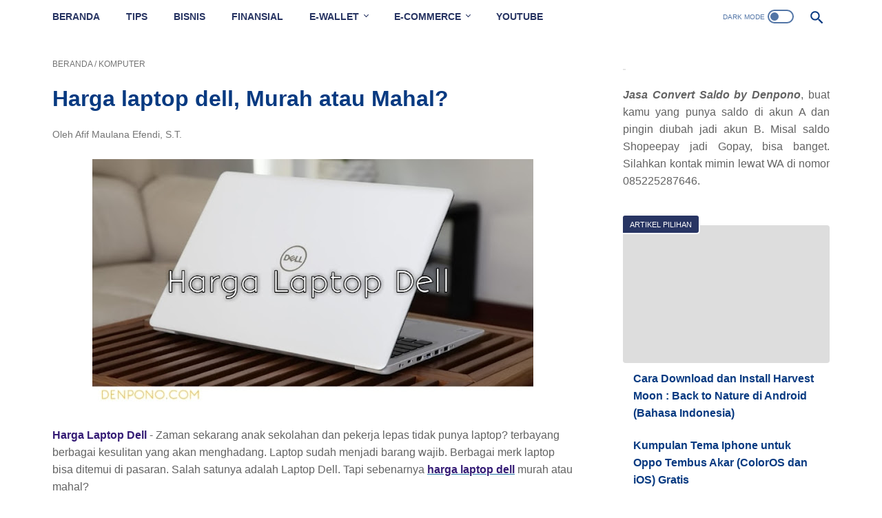

--- FILE ---
content_type: text/javascript; charset=UTF-8
request_url: https://www.denpono.com/feeds/posts/summary/-/KOMPUTER?alt=json-in-script&orderby=updated&max-results=0&callback=msRandomIndex
body_size: 1018
content:
// API callback
msRandomIndex({"version":"1.0","encoding":"UTF-8","feed":{"xmlns":"http://www.w3.org/2005/Atom","xmlns$openSearch":"http://a9.com/-/spec/opensearchrss/1.0/","xmlns$blogger":"http://schemas.google.com/blogger/2008","xmlns$georss":"http://www.georss.org/georss","xmlns$gd":"http://schemas.google.com/g/2005","xmlns$thr":"http://purl.org/syndication/thread/1.0","id":{"$t":"tag:blogger.com,1999:blog-3061997683703719332"},"updated":{"$t":"2026-01-14T10:11:52.515+07:00"},"category":[{"term":"TIPS DAN TRIK"},{"term":"Finansial"},{"term":"GAME"},{"term":"PUBG"},{"term":"WAWASAN"},{"term":"Shopee"},{"term":"Seluler"},{"term":"BISNIS"},{"term":"PANDUAN BLOGGING"},{"term":"KOMPUTER"},{"term":"ANDROID"},{"term":"APLIKASI"},{"term":"Ovo"},{"term":"WhatsApp"},{"term":"Pendidikan"},{"term":"Editing"},{"term":"Teknik"},{"term":"Tokopedia"},{"term":"Akulaku"},{"term":"Printer"},{"term":"ADSENSE"},{"term":"Dana"},{"term":"TEKNO"},{"term":"ELEKTRO"},{"term":"Internet"},{"term":"Islam"},{"term":"TRAVEL"},{"term":"TUTORIAL BLOG"},{"term":"Youtube"},{"term":"by.U"},{"term":"tips"},{"term":"Bahasa Gaul"},{"term":"KESEHATAN"},{"term":"Kalender"},{"term":"Kata Kata"},{"term":"OPINI"},{"term":"Paypal"},{"term":"Word"},{"term":"Freefire"},{"term":"Niaga"},{"term":"PENDAKIAN"},{"term":"Soal"},{"term":"Desain"},{"term":"Indihome"},{"term":"Tema"},{"term":"Backlink"},{"term":"Bukalapak"},{"term":"CARA"},{"term":"Film"},{"term":"Hobi"},{"term":"Ojol"},{"term":"ADMOB"},{"term":"Excel"},{"term":"GEOGRAFI"},{"term":"GUNUNG"},{"term":"HERBAL"},{"term":"IPA"},{"term":"Inspirasi"},{"term":"Jasa"},{"term":"LOMBA"},{"term":"Musik"},{"term":"OLAHRAGA"},{"term":"Online"},{"term":"PANDUAN"},{"term":"Ppt"},{"term":"Review"},{"term":"Services"},{"term":"Surat"},{"term":"TIPS BLOGGER PEMULA"},{"term":"UNIK"}],"title":{"type":"text","$t":"Denpono Blog"},"subtitle":{"type":"html","$t":"Media Berbagi Informasi tips trik, teknologi, komputer, game, bisnis dan gaya hidup."},"link":[{"rel":"http://schemas.google.com/g/2005#feed","type":"application/atom+xml","href":"https:\/\/www.denpono.com\/feeds\/posts\/summary"},{"rel":"self","type":"application/atom+xml","href":"https:\/\/www.blogger.com\/feeds\/3061997683703719332\/posts\/summary\/-\/KOMPUTER?alt=json-in-script\u0026max-results=0\u0026orderby=updated"},{"rel":"alternate","type":"text/html","href":"https:\/\/www.denpono.com\/search\/label\/KOMPUTER"},{"rel":"hub","href":"http://pubsubhubbub.appspot.com/"}],"author":[{"name":{"$t":"Afif Maulana Efendi, S.T."},"uri":{"$t":"http:\/\/www.blogger.com\/profile\/11320855545487265436"},"email":{"$t":"noreply@blogger.com"},"gd$image":{"rel":"http://schemas.google.com/g/2005#thumbnail","width":"32","height":"30","src":"\/\/blogger.googleusercontent.com\/img\/b\/R29vZ2xl\/AVvXsEiyFVdEhQO6r-KSNHKyDkY14rlOrQWZdoqfS-G0ST1_LT71S5eHBRXkBdXLYCojAxUYUWDgmeU3Kc2FmEsdvBaQvhGO7FS2UAIGIvSxIPsvt3fr4VYbQJRG1O8T04uM0Yw\/s119\/WhatsApp+Image+2020-07-07+at+4.58.08+PM.jpeg"}}],"generator":{"version":"7.00","uri":"http://www.blogger.com","$t":"Blogger"},"openSearch$totalResults":{"$t":"21"},"openSearch$startIndex":{"$t":"1"},"openSearch$itemsPerPage":{"$t":"0"}}});

--- FILE ---
content_type: text/javascript; charset=UTF-8
request_url: https://www.denpono.com/feeds/posts/summary/-/KOMPUTER?alt=json-in-script&callback=bacaJuga&max-results=5
body_size: 3672
content:
// API callback
bacaJuga({"version":"1.0","encoding":"UTF-8","feed":{"xmlns":"http://www.w3.org/2005/Atom","xmlns$openSearch":"http://a9.com/-/spec/opensearchrss/1.0/","xmlns$blogger":"http://schemas.google.com/blogger/2008","xmlns$georss":"http://www.georss.org/georss","xmlns$gd":"http://schemas.google.com/g/2005","xmlns$thr":"http://purl.org/syndication/thread/1.0","id":{"$t":"tag:blogger.com,1999:blog-3061997683703719332"},"updated":{"$t":"2026-01-14T10:11:52.515+07:00"},"category":[{"term":"TIPS DAN TRIK"},{"term":"Finansial"},{"term":"GAME"},{"term":"PUBG"},{"term":"WAWASAN"},{"term":"Shopee"},{"term":"Seluler"},{"term":"BISNIS"},{"term":"PANDUAN BLOGGING"},{"term":"KOMPUTER"},{"term":"ANDROID"},{"term":"APLIKASI"},{"term":"Ovo"},{"term":"WhatsApp"},{"term":"Pendidikan"},{"term":"Editing"},{"term":"Teknik"},{"term":"Tokopedia"},{"term":"Akulaku"},{"term":"Printer"},{"term":"ADSENSE"},{"term":"Dana"},{"term":"TEKNO"},{"term":"ELEKTRO"},{"term":"Internet"},{"term":"Islam"},{"term":"TRAVEL"},{"term":"TUTORIAL BLOG"},{"term":"Youtube"},{"term":"by.U"},{"term":"tips"},{"term":"Bahasa Gaul"},{"term":"KESEHATAN"},{"term":"Kalender"},{"term":"Kata Kata"},{"term":"OPINI"},{"term":"Paypal"},{"term":"Word"},{"term":"Freefire"},{"term":"Niaga"},{"term":"PENDAKIAN"},{"term":"Soal"},{"term":"Desain"},{"term":"Indihome"},{"term":"Tema"},{"term":"Backlink"},{"term":"Bukalapak"},{"term":"CARA"},{"term":"Film"},{"term":"Hobi"},{"term":"Ojol"},{"term":"ADMOB"},{"term":"Excel"},{"term":"GEOGRAFI"},{"term":"GUNUNG"},{"term":"HERBAL"},{"term":"IPA"},{"term":"Inspirasi"},{"term":"Jasa"},{"term":"LOMBA"},{"term":"Musik"},{"term":"OLAHRAGA"},{"term":"Online"},{"term":"PANDUAN"},{"term":"Ppt"},{"term":"Review"},{"term":"Services"},{"term":"Surat"},{"term":"TIPS BLOGGER PEMULA"},{"term":"UNIK"}],"title":{"type":"text","$t":"Denpono Blog"},"subtitle":{"type":"html","$t":"Media Berbagi Informasi tips trik, teknologi, komputer, game, bisnis dan gaya hidup."},"link":[{"rel":"http://schemas.google.com/g/2005#feed","type":"application/atom+xml","href":"https:\/\/www.denpono.com\/feeds\/posts\/summary"},{"rel":"self","type":"application/atom+xml","href":"https:\/\/www.blogger.com\/feeds\/3061997683703719332\/posts\/summary\/-\/KOMPUTER?alt=json-in-script\u0026max-results=5"},{"rel":"alternate","type":"text/html","href":"https:\/\/www.denpono.com\/search\/label\/KOMPUTER"},{"rel":"hub","href":"http://pubsubhubbub.appspot.com/"},{"rel":"next","type":"application/atom+xml","href":"https:\/\/www.blogger.com\/feeds\/3061997683703719332\/posts\/summary\/-\/KOMPUTER\/-\/KOMPUTER?alt=json-in-script\u0026start-index=6\u0026max-results=5"}],"author":[{"name":{"$t":"Afif Maulana Efendi, S.T."},"uri":{"$t":"http:\/\/www.blogger.com\/profile\/11320855545487265436"},"email":{"$t":"noreply@blogger.com"},"gd$image":{"rel":"http://schemas.google.com/g/2005#thumbnail","width":"32","height":"30","src":"\/\/blogger.googleusercontent.com\/img\/b\/R29vZ2xl\/AVvXsEiyFVdEhQO6r-KSNHKyDkY14rlOrQWZdoqfS-G0ST1_LT71S5eHBRXkBdXLYCojAxUYUWDgmeU3Kc2FmEsdvBaQvhGO7FS2UAIGIvSxIPsvt3fr4VYbQJRG1O8T04uM0Yw\/s119\/WhatsApp+Image+2020-07-07+at+4.58.08+PM.jpeg"}}],"generator":{"version":"7.00","uri":"http://www.blogger.com","$t":"Blogger"},"openSearch$totalResults":{"$t":"21"},"openSearch$startIndex":{"$t":"1"},"openSearch$itemsPerPage":{"$t":"5"},"entry":[{"id":{"$t":"tag:blogger.com,1999:blog-3061997683703719332.post-7253918740720190743"},"published":{"$t":"2021-02-01T12:30:00.003+07:00"},"updated":{"$t":"2021-02-01T12:30:52.285+07:00"},"category":[{"scheme":"http://www.blogger.com/atom/ns#","term":"KOMPUTER"},{"scheme":"http://www.blogger.com/atom/ns#","term":"Tokopedia"}],"title":{"type":"text","$t":"Pengalaman Beli Laptop Lenovo ThinkPad X240 Bekas di Tokopedia"},"summary":{"type":"text","$t":"\n  \n\n\n  Lenovo ThinkPad X240 merupakan laptop bekas pertama mimin denpono yang dibeli\n  secara online dari ecommerce Tokopedia. Sebelumnya saya sudah menjeskan\n  pengalaman membeli laptop di shopee. Nah dalam kempatan ini pengalaman lain yang akan dibagikan yaitu ketika\n  membeli laptop bekas.\n\n\n  Jadi ceritanya waktu itu laptop yang biasa dipakai untuk mengerjakan pekerjaan\n  sehari-hari error "},"link":[{"rel":"replies","type":"application/atom+xml","href":"https:\/\/www.denpono.com\/feeds\/7253918740720190743\/comments\/default","title":"Posting Komentar"},{"rel":"replies","type":"text/html","href":"https:\/\/www.denpono.com\/2021\/02\/beli-laptop-lenovo-thinkpad-x240.html#comment-form","title":"0 Komentar"},{"rel":"edit","type":"application/atom+xml","href":"https:\/\/www.blogger.com\/feeds\/3061997683703719332\/posts\/default\/7253918740720190743"},{"rel":"self","type":"application/atom+xml","href":"https:\/\/www.blogger.com\/feeds\/3061997683703719332\/posts\/default\/7253918740720190743"},{"rel":"alternate","type":"text/html","href":"https:\/\/www.denpono.com\/2021\/02\/beli-laptop-lenovo-thinkpad-x240.html","title":"Pengalaman Beli Laptop Lenovo ThinkPad X240 Bekas di Tokopedia"}],"author":[{"name":{"$t":"Afif Maulana Efendi, S.T."},"uri":{"$t":"http:\/\/www.blogger.com\/profile\/11320855545487265436"},"email":{"$t":"noreply@blogger.com"},"gd$image":{"rel":"http://schemas.google.com/g/2005#thumbnail","width":"32","height":"30","src":"\/\/blogger.googleusercontent.com\/img\/b\/R29vZ2xl\/AVvXsEiyFVdEhQO6r-KSNHKyDkY14rlOrQWZdoqfS-G0ST1_LT71S5eHBRXkBdXLYCojAxUYUWDgmeU3Kc2FmEsdvBaQvhGO7FS2UAIGIvSxIPsvt3fr4VYbQJRG1O8T04uM0Yw\/s119\/WhatsApp+Image+2020-07-07+at+4.58.08+PM.jpeg"}}],"media$thumbnail":{"xmlns$media":"http://search.yahoo.com/mrss/","url":"https:\/\/blogger.googleusercontent.com\/img\/b\/R29vZ2xl\/AVvXsEgTTPYr_2NtOcKInXta4Oz9SZbQpaimmPDV3DdDaM4WSI68FC9fd8NbaFmNbWXDHWA2K21Cwx51WM0CTszJtdmPwlHhwab_l4YUWJ_SSQYDIUgZLT9uwjsMHBepxJEBttXyOgyU_7mXnd8\/s72-c\/pengalaman-beli-laptop-thinkpad-x240-bekas-di-tokopedia.png","height":"72","width":"72"},"thr$total":{"$t":"0"}},{"id":{"$t":"tag:blogger.com,1999:blog-3061997683703719332.post-6443043498228539850"},"published":{"$t":"2021-01-29T04:00:00.004+07:00"},"updated":{"$t":"2021-02-01T12:31:09.481+07:00"},"category":[{"scheme":"http://www.blogger.com/atom/ns#","term":"KOMPUTER"},{"scheme":"http://www.blogger.com/atom/ns#","term":"Shopee"}],"title":{"type":"text","$t":"Pengalaman Beli Laptop di Shopee, Aman  atau Tidak?"},"summary":{"type":"text","$t":"\n  \n\n\n  Pada artikel ini admin DP akan berbagi pengalaman beli laptop di Shopee.\n  Apakah membeli laptop online aman atau tidak? Semua akan admin jelaskan di\n  sini. Jadi bagi teman-teman yang sekarang sedang berencana ingin membeli\n  laptop baru secara online, simak penjelasannya berikut ini.\n\n\n  Di era yang semakin digital seperti sekarang ini banyak pekerja yang bekerja\n  dari rumah atau bahas"},"link":[{"rel":"replies","type":"application/atom+xml","href":"https:\/\/www.denpono.com\/feeds\/6443043498228539850\/comments\/default","title":"Posting Komentar"},{"rel":"replies","type":"text/html","href":"https:\/\/www.denpono.com\/2021\/01\/pengalaman-beli-laptop-di-shopee.html#comment-form","title":"1 Komentar"},{"rel":"edit","type":"application/atom+xml","href":"https:\/\/www.blogger.com\/feeds\/3061997683703719332\/posts\/default\/6443043498228539850"},{"rel":"self","type":"application/atom+xml","href":"https:\/\/www.blogger.com\/feeds\/3061997683703719332\/posts\/default\/6443043498228539850"},{"rel":"alternate","type":"text/html","href":"https:\/\/www.denpono.com\/2021\/01\/pengalaman-beli-laptop-di-shopee.html","title":"Pengalaman Beli Laptop di Shopee, Aman  atau Tidak?"}],"author":[{"name":{"$t":"Afif Maulana Efendi, S.T."},"uri":{"$t":"http:\/\/www.blogger.com\/profile\/11320855545487265436"},"email":{"$t":"noreply@blogger.com"},"gd$image":{"rel":"http://schemas.google.com/g/2005#thumbnail","width":"32","height":"30","src":"\/\/blogger.googleusercontent.com\/img\/b\/R29vZ2xl\/AVvXsEiyFVdEhQO6r-KSNHKyDkY14rlOrQWZdoqfS-G0ST1_LT71S5eHBRXkBdXLYCojAxUYUWDgmeU3Kc2FmEsdvBaQvhGO7FS2UAIGIvSxIPsvt3fr4VYbQJRG1O8T04uM0Yw\/s119\/WhatsApp+Image+2020-07-07+at+4.58.08+PM.jpeg"}}],"media$thumbnail":{"xmlns$media":"http://search.yahoo.com/mrss/","url":"https:\/\/blogger.googleusercontent.com\/img\/b\/R29vZ2xl\/AVvXsEhqPesB9tYtVim3GdFqx-sYH3BP6YFUeWRTxdy4zNLuNBMWIh_-rQgM9SXSy3SojTMrzpg9E3rA7dKqabANl1J91j6_EZ1xdL8mo1wsMU2GA2gEU2xr1s_y2YF_dtIBeq5eMXOTOMXRwdM\/s72-c\/pengalaman-beli-laptop-di-shopee.png","height":"72","width":"72"},"thr$total":{"$t":"1"}},{"id":{"$t":"tag:blogger.com,1999:blog-3061997683703719332.post-7996470099789784803"},"published":{"$t":"2020-02-01T02:50:00.000+07:00"},"updated":{"$t":"2020-02-01T02:50:11.294+07:00"},"category":[{"scheme":"http://www.blogger.com/atom/ns#","term":"KOMPUTER"},{"scheme":"http://www.blogger.com/atom/ns#","term":"TIPS DAN TRIK"}],"title":{"type":"text","$t":"Cara Screenshot di PC dan Laptop Secara Mudah"},"summary":{"type":"text","$t":"\n\n\nCara Screenshot di PC dan Laptop Secara Mudah – Bagi sebagian orang yang sering menggunakan laptop atau komputer maka ada kalanya akan membutuh screenshot (tangkapan layar) untuk menunjang pekerjaannya.\n\n\n\nNamun tak jarang juga masih banyak yang belum mengetahui bagaimana caranya. Bahkan asal kalian tahu bahwa di Windows 7, 8 dan 10 sudah ada fitur bawaan gratis untuk mengambil screenshot.\n\n\n\n"},"link":[{"rel":"replies","type":"application/atom+xml","href":"https:\/\/www.denpono.com\/feeds\/7996470099789784803\/comments\/default","title":"Posting Komentar"},{"rel":"replies","type":"text/html","href":"https:\/\/www.denpono.com\/2020\/02\/cara-mudah-screenshot-di-pc-dan-laptop.html#comment-form","title":"0 Komentar"},{"rel":"edit","type":"application/atom+xml","href":"https:\/\/www.blogger.com\/feeds\/3061997683703719332\/posts\/default\/7996470099789784803"},{"rel":"self","type":"application/atom+xml","href":"https:\/\/www.blogger.com\/feeds\/3061997683703719332\/posts\/default\/7996470099789784803"},{"rel":"alternate","type":"text/html","href":"https:\/\/www.denpono.com\/2020\/02\/cara-mudah-screenshot-di-pc-dan-laptop.html","title":"Cara Screenshot di PC dan Laptop Secara Mudah"}],"author":[{"name":{"$t":"Afif Maulana Efendi, S.T."},"uri":{"$t":"http:\/\/www.blogger.com\/profile\/11320855545487265436"},"email":{"$t":"noreply@blogger.com"},"gd$image":{"rel":"http://schemas.google.com/g/2005#thumbnail","width":"32","height":"30","src":"\/\/blogger.googleusercontent.com\/img\/b\/R29vZ2xl\/AVvXsEiyFVdEhQO6r-KSNHKyDkY14rlOrQWZdoqfS-G0ST1_LT71S5eHBRXkBdXLYCojAxUYUWDgmeU3Kc2FmEsdvBaQvhGO7FS2UAIGIvSxIPsvt3fr4VYbQJRG1O8T04uM0Yw\/s119\/WhatsApp+Image+2020-07-07+at+4.58.08+PM.jpeg"}}],"media$thumbnail":{"xmlns$media":"http://search.yahoo.com/mrss/","url":"https:\/\/blogger.googleusercontent.com\/img\/b\/R29vZ2xl\/AVvXsEhun-VSfxb9YsQDn1hvDyIzAT8Y7jOlCiJGyFUusS9BFHYJhf6XW4vMiCE4t-NJsjQOhF6vhhyM8ahW5gK_rYg46Y-njVUZ8JgvKZYJoGKdNyQViiBmZmDEtAzgwtSGfdHM0pN9tKe60rs\/s72-c\/Cara-Screenshot-di-PC-dan-Laptop-Secara-Mudah.jpg","height":"72","width":"72"},"thr$total":{"$t":"0"}},{"id":{"$t":"tag:blogger.com,1999:blog-3061997683703719332.post-2326288638958819097"},"published":{"$t":"2019-08-09T13:21:00.001+07:00"},"updated":{"$t":"2019-08-09T14:00:46.462+07:00"},"category":[{"scheme":"http://www.blogger.com/atom/ns#","term":"KOMPUTER"}],"title":{"type":"text","$t":"√ Inilah Penyebab dan Cara Mengatasi Laptop Lemot"},"summary":{"type":"text","$t":"\n\n\n\n\n\nCara Mengatasi Laptop Lemot - Kinerja laptop yang baik adalah responsive ketika digunakan, baik itu dalam kegiataan office dan multimedia. Namun gimana jadinya apabila laptop yang dipakai malah memiliki kinerja buruk alias lemot? Tentu tidak mengenakkan bukan. Nah oleh karena itu harus dicari tahu apa penyebabnya lalu bagaimana cara mengatasinya.\n\nUmumnya laptop yang sering digunakan orang "},"link":[{"rel":"edit","type":"application/atom+xml","href":"https:\/\/www.blogger.com\/feeds\/3061997683703719332\/posts\/default\/2326288638958819097"},{"rel":"self","type":"application/atom+xml","href":"https:\/\/www.blogger.com\/feeds\/3061997683703719332\/posts\/default\/2326288638958819097"},{"rel":"alternate","type":"text/html","href":"https:\/\/www.denpono.com\/2019\/08\/cara-mengatasi-laptop-lemot.html","title":"√ Inilah Penyebab dan Cara Mengatasi Laptop Lemot"}],"author":[{"name":{"$t":"Afif Maulana Efendi, S.T."},"uri":{"$t":"http:\/\/www.blogger.com\/profile\/11320855545487265436"},"email":{"$t":"noreply@blogger.com"},"gd$image":{"rel":"http://schemas.google.com/g/2005#thumbnail","width":"32","height":"30","src":"\/\/blogger.googleusercontent.com\/img\/b\/R29vZ2xl\/AVvXsEiyFVdEhQO6r-KSNHKyDkY14rlOrQWZdoqfS-G0ST1_LT71S5eHBRXkBdXLYCojAxUYUWDgmeU3Kc2FmEsdvBaQvhGO7FS2UAIGIvSxIPsvt3fr4VYbQJRG1O8T04uM0Yw\/s119\/WhatsApp+Image+2020-07-07+at+4.58.08+PM.jpeg"}}],"media$thumbnail":{"xmlns$media":"http://search.yahoo.com/mrss/","url":"https:\/\/blogger.googleusercontent.com\/img\/b\/R29vZ2xl\/AVvXsEhq8qoykFMOuZW6kmX7GWpvS_VRGLe-gat9loQBNgHbgzazFla4Get6QQ4BtZyQQzNcEEjn5HsdbLRm28O0hR_JlPyIs2-4ObYLdArY4X0EQnO_HsQzgHualU_1z6T6qTfO84Or6lmY-JM\/s72-c\/Inilah-Penyebab-dan-Cara-Mengatasi-Laptop-Lemot.jpg","height":"72","width":"72"}},{"id":{"$t":"tag:blogger.com,1999:blog-3061997683703719332.post-2236978887853204837"},"published":{"$t":"2019-06-30T00:30:00.000+07:00"},"updated":{"$t":"2019-06-30T00:30:06.098+07:00"},"category":[{"scheme":"http://www.blogger.com/atom/ns#","term":"KOMPUTER"}],"title":{"type":"text","$t":"Cara Mengatasi Limited Access Wifi di Windows 7 \/ 8 \/ 10 (100% Work)"},"summary":{"type":"text","$t":"\n\nCara Mengatasi Limited Access Wifi di Windows 7 \/ 8 dan 10 (100% Work) - Bagi pengguna komputer pc maupun laptop pasti sudah tahu lah ya kalau mau internetan pasti menggunakan Wifi atau Hotspot. Namun apa jadinya ketika kalian mau menggunakan wifi ternyata malah tidak bisa terhubung sama sekali. Penyebabnya bisa dari beberapa faktor, namun sering juga ditemui penyebab wifi tidak bisa terhubung "},"link":[{"rel":"replies","type":"application/atom+xml","href":"https:\/\/www.denpono.com\/feeds\/2236978887853204837\/comments\/default","title":"Posting Komentar"},{"rel":"replies","type":"text/html","href":"https:\/\/www.denpono.com\/2019\/06\/cara-mengatasi-limited-access-wifi-di-windows.html#comment-form","title":"0 Komentar"},{"rel":"edit","type":"application/atom+xml","href":"https:\/\/www.blogger.com\/feeds\/3061997683703719332\/posts\/default\/2236978887853204837"},{"rel":"self","type":"application/atom+xml","href":"https:\/\/www.blogger.com\/feeds\/3061997683703719332\/posts\/default\/2236978887853204837"},{"rel":"alternate","type":"text/html","href":"https:\/\/www.denpono.com\/2019\/06\/cara-mengatasi-limited-access-wifi-di-windows.html","title":"Cara Mengatasi Limited Access Wifi di Windows 7 \/ 8 \/ 10 (100% Work)"}],"author":[{"name":{"$t":"Afif Maulana Efendi, S.T."},"uri":{"$t":"http:\/\/www.blogger.com\/profile\/11320855545487265436"},"email":{"$t":"noreply@blogger.com"},"gd$image":{"rel":"http://schemas.google.com/g/2005#thumbnail","width":"32","height":"30","src":"\/\/blogger.googleusercontent.com\/img\/b\/R29vZ2xl\/AVvXsEiyFVdEhQO6r-KSNHKyDkY14rlOrQWZdoqfS-G0ST1_LT71S5eHBRXkBdXLYCojAxUYUWDgmeU3Kc2FmEsdvBaQvhGO7FS2UAIGIvSxIPsvt3fr4VYbQJRG1O8T04uM0Yw\/s119\/WhatsApp+Image+2020-07-07+at+4.58.08+PM.jpeg"}}],"media$thumbnail":{"xmlns$media":"http://search.yahoo.com/mrss/","url":"https:\/\/blogger.googleusercontent.com\/img\/b\/R29vZ2xl\/AVvXsEiFujeEe4G-Zx2TE6-sql9ngza0JH8_-Xcc8IWKwuK2ttF4_vz077usrOX7jt0ZDKvec2MY0quOPxCzrxNXv_MVvBEurlnK2BIGOk_gW5SzJGyGYdeJhE74HE5S3eaGg5_TkESTAKO_aQo\/s72-c\/cara-mengtasi-wifi-limited-access-di-windows.jpg","height":"72","width":"72"},"thr$total":{"$t":"0"}}]}});

--- FILE ---
content_type: text/javascript; charset=UTF-8
request_url: https://www.denpono.com/feeds/posts/default/-/KOMPUTER?alt=json-in-script&orderby=updated&start-index=10&max-results=5&callback=msRelatedPosts
body_size: 3460
content:
// API callback
msRelatedPosts({"version":"1.0","encoding":"UTF-8","feed":{"xmlns":"http://www.w3.org/2005/Atom","xmlns$openSearch":"http://a9.com/-/spec/opensearchrss/1.0/","xmlns$blogger":"http://schemas.google.com/blogger/2008","xmlns$georss":"http://www.georss.org/georss","xmlns$gd":"http://schemas.google.com/g/2005","xmlns$thr":"http://purl.org/syndication/thread/1.0","id":{"$t":"tag:blogger.com,1999:blog-3061997683703719332"},"updated":{"$t":"2026-01-14T10:11:52.515+07:00"},"category":[{"term":"TIPS DAN TRIK"},{"term":"Finansial"},{"term":"GAME"},{"term":"PUBG"},{"term":"WAWASAN"},{"term":"Shopee"},{"term":"Seluler"},{"term":"BISNIS"},{"term":"PANDUAN BLOGGING"},{"term":"KOMPUTER"},{"term":"ANDROID"},{"term":"APLIKASI"},{"term":"Ovo"},{"term":"WhatsApp"},{"term":"Pendidikan"},{"term":"Editing"},{"term":"Teknik"},{"term":"Tokopedia"},{"term":"Akulaku"},{"term":"Printer"},{"term":"ADSENSE"},{"term":"Dana"},{"term":"TEKNO"},{"term":"ELEKTRO"},{"term":"Internet"},{"term":"Islam"},{"term":"TRAVEL"},{"term":"TUTORIAL BLOG"},{"term":"Youtube"},{"term":"by.U"},{"term":"tips"},{"term":"Bahasa Gaul"},{"term":"KESEHATAN"},{"term":"Kalender"},{"term":"Kata Kata"},{"term":"OPINI"},{"term":"Paypal"},{"term":"Word"},{"term":"Freefire"},{"term":"Niaga"},{"term":"PENDAKIAN"},{"term":"Soal"},{"term":"Desain"},{"term":"Indihome"},{"term":"Tema"},{"term":"Backlink"},{"term":"Bukalapak"},{"term":"CARA"},{"term":"Film"},{"term":"Hobi"},{"term":"Ojol"},{"term":"ADMOB"},{"term":"Excel"},{"term":"GEOGRAFI"},{"term":"GUNUNG"},{"term":"HERBAL"},{"term":"IPA"},{"term":"Inspirasi"},{"term":"Jasa"},{"term":"LOMBA"},{"term":"Musik"},{"term":"OLAHRAGA"},{"term":"Online"},{"term":"PANDUAN"},{"term":"Ppt"},{"term":"Review"},{"term":"Services"},{"term":"Surat"},{"term":"TIPS BLOGGER PEMULA"},{"term":"UNIK"}],"title":{"type":"text","$t":"Denpono Blog"},"subtitle":{"type":"html","$t":"Media Berbagi Informasi tips trik, teknologi, komputer, game, bisnis dan gaya hidup."},"link":[{"rel":"http://schemas.google.com/g/2005#feed","type":"application/atom+xml","href":"https:\/\/www.denpono.com\/feeds\/posts\/default"},{"rel":"self","type":"application/atom+xml","href":"https:\/\/www.blogger.com\/feeds\/3061997683703719332\/posts\/default\/-\/KOMPUTER?alt=json-in-script\u0026start-index=10\u0026max-results=5\u0026orderby=updated"},{"rel":"alternate","type":"text/html","href":"https:\/\/www.denpono.com\/search\/label\/KOMPUTER"},{"rel":"hub","href":"http://pubsubhubbub.appspot.com/"},{"rel":"previous","type":"application/atom+xml","href":"https:\/\/www.blogger.com\/feeds\/3061997683703719332\/posts\/default\/-\/KOMPUTER\/-\/KOMPUTER?alt=json-in-script\u0026start-index=5\u0026max-results=5\u0026orderby=updated"},{"rel":"next","type":"application/atom+xml","href":"https:\/\/www.blogger.com\/feeds\/3061997683703719332\/posts\/default\/-\/KOMPUTER\/-\/KOMPUTER?alt=json-in-script\u0026start-index=15\u0026max-results=5\u0026orderby=updated"}],"author":[{"name":{"$t":"Afif Maulana Efendi, S.T."},"uri":{"$t":"http:\/\/www.blogger.com\/profile\/11320855545487265436"},"email":{"$t":"noreply@blogger.com"},"gd$image":{"rel":"http://schemas.google.com/g/2005#thumbnail","width":"32","height":"30","src":"\/\/blogger.googleusercontent.com\/img\/b\/R29vZ2xl\/AVvXsEiyFVdEhQO6r-KSNHKyDkY14rlOrQWZdoqfS-G0ST1_LT71S5eHBRXkBdXLYCojAxUYUWDgmeU3Kc2FmEsdvBaQvhGO7FS2UAIGIvSxIPsvt3fr4VYbQJRG1O8T04uM0Yw\/s119\/WhatsApp+Image+2020-07-07+at+4.58.08+PM.jpeg"}}],"generator":{"version":"7.00","uri":"http://www.blogger.com","$t":"Blogger"},"openSearch$totalResults":{"$t":"21"},"openSearch$startIndex":{"$t":"10"},"openSearch$itemsPerPage":{"$t":"5"},"entry":[{"id":{"$t":"tag:blogger.com,1999:blog-3061997683703719332.post-2236978887853204837"},"published":{"$t":"2019-06-30T00:30:00.000+07:00"},"updated":{"$t":"2019-06-30T00:30:06.098+07:00"},"category":[{"scheme":"http://www.blogger.com/atom/ns#","term":"KOMPUTER"}],"title":{"type":"text","$t":"Cara Mengatasi Limited Access Wifi di Windows 7 \/ 8 \/ 10 (100% Work)"},"summary":{"type":"text","$t":"\n\nCara Mengatasi Limited Access Wifi di Windows 7 \/ 8 dan 10 (100% Work) - Bagi pengguna komputer pc maupun laptop pasti sudah tahu lah ya kalau mau internetan pasti menggunakan Wifi atau Hotspot. Namun apa jadinya ketika kalian mau menggunakan wifi ternyata malah tidak bisa terhubung sama sekali. Penyebabnya bisa dari beberapa faktor, namun sering juga ditemui penyebab wifi tidak bisa terhubung "},"link":[{"rel":"replies","type":"application/atom+xml","href":"https:\/\/www.denpono.com\/feeds\/2236978887853204837\/comments\/default","title":"Posting Komentar"},{"rel":"replies","type":"text/html","href":"https:\/\/www.denpono.com\/2019\/06\/cara-mengatasi-limited-access-wifi-di-windows.html#comment-form","title":"0 Komentar"},{"rel":"edit","type":"application/atom+xml","href":"https:\/\/www.blogger.com\/feeds\/3061997683703719332\/posts\/default\/2236978887853204837"},{"rel":"self","type":"application/atom+xml","href":"https:\/\/www.blogger.com\/feeds\/3061997683703719332\/posts\/default\/2236978887853204837"},{"rel":"alternate","type":"text/html","href":"https:\/\/www.denpono.com\/2019\/06\/cara-mengatasi-limited-access-wifi-di-windows.html","title":"Cara Mengatasi Limited Access Wifi di Windows 7 \/ 8 \/ 10 (100% Work)"}],"author":[{"name":{"$t":"Afif Maulana Efendi, S.T."},"uri":{"$t":"http:\/\/www.blogger.com\/profile\/11320855545487265436"},"email":{"$t":"noreply@blogger.com"},"gd$image":{"rel":"http://schemas.google.com/g/2005#thumbnail","width":"32","height":"30","src":"\/\/blogger.googleusercontent.com\/img\/b\/R29vZ2xl\/AVvXsEiyFVdEhQO6r-KSNHKyDkY14rlOrQWZdoqfS-G0ST1_LT71S5eHBRXkBdXLYCojAxUYUWDgmeU3Kc2FmEsdvBaQvhGO7FS2UAIGIvSxIPsvt3fr4VYbQJRG1O8T04uM0Yw\/s119\/WhatsApp+Image+2020-07-07+at+4.58.08+PM.jpeg"}}],"media$thumbnail":{"xmlns$media":"http://search.yahoo.com/mrss/","url":"https:\/\/blogger.googleusercontent.com\/img\/b\/R29vZ2xl\/AVvXsEiFujeEe4G-Zx2TE6-sql9ngza0JH8_-Xcc8IWKwuK2ttF4_vz077usrOX7jt0ZDKvec2MY0quOPxCzrxNXv_MVvBEurlnK2BIGOk_gW5SzJGyGYdeJhE74HE5S3eaGg5_TkESTAKO_aQo\/s72-c\/cara-mengtasi-wifi-limited-access-di-windows.jpg","height":"72","width":"72"},"thr$total":{"$t":"0"}},{"id":{"$t":"tag:blogger.com,1999:blog-3061997683703719332.post-3232545786534503134"},"published":{"$t":"2019-02-14T14:19:00.000+07:00"},"updated":{"$t":"2019-06-29T08:14:23.911+07:00"},"category":[{"scheme":"http://www.blogger.com/atom/ns#","term":"KOMPUTER"}],"title":{"type":"text","$t":"Cara Melihat Password Wifi yang Terhubung Ke Komputer atau Laptop"},"summary":{"type":"text","$t":"\n\nCara Melihat Password Wifi yang Terhubung Ke Komputer atau Laptop - Wifi atau juga biasa disebut Hotspot merupakan jaringan yang memungkinkan kita untuk mengakses internet. Namun karena untuk bisa mengakses Wifi seorang pengguna biasanya harus mengeluarkan biaya bulanan yang tidak murah. Sehingga biasanya para pemilik akses wifi ini akan memberi sandi atau password pada jaringan wifi mereka "},"link":[{"rel":"edit","type":"application/atom+xml","href":"https:\/\/www.blogger.com\/feeds\/3061997683703719332\/posts\/default\/3232545786534503134"},{"rel":"self","type":"application/atom+xml","href":"https:\/\/www.blogger.com\/feeds\/3061997683703719332\/posts\/default\/3232545786534503134"},{"rel":"alternate","type":"text/html","href":"https:\/\/www.denpono.com\/2019\/02\/cara-melihat-password-wifi.html","title":"Cara Melihat Password Wifi yang Terhubung Ke Komputer atau Laptop"}],"author":[{"name":{"$t":"Afif Maulana Efendi, S.T."},"uri":{"$t":"http:\/\/www.blogger.com\/profile\/11320855545487265436"},"email":{"$t":"noreply@blogger.com"},"gd$image":{"rel":"http://schemas.google.com/g/2005#thumbnail","width":"32","height":"30","src":"\/\/blogger.googleusercontent.com\/img\/b\/R29vZ2xl\/AVvXsEiyFVdEhQO6r-KSNHKyDkY14rlOrQWZdoqfS-G0ST1_LT71S5eHBRXkBdXLYCojAxUYUWDgmeU3Kc2FmEsdvBaQvhGO7FS2UAIGIvSxIPsvt3fr4VYbQJRG1O8T04uM0Yw\/s119\/WhatsApp+Image+2020-07-07+at+4.58.08+PM.jpeg"}}],"media$thumbnail":{"xmlns$media":"http://search.yahoo.com/mrss/","url":"https:\/\/blogger.googleusercontent.com\/img\/b\/R29vZ2xl\/AVvXsEhgKu2bVW8jttXTbS5cLSi83R7gBIK1emffeMa3u8HjyIkzJ8APUEOh1xZIdIkWZHaulpfxqH28QC0dxNtd6u_vQqgFjfmzwwBODDkQMc4rf0v4OrVd82vlDoQs7KrtsKc0URhqq8ejU8A\/s72-c\/wifi+password.jpg","height":"72","width":"72"}},{"id":{"$t":"tag:blogger.com,1999:blog-3061997683703719332.post-3388751892770078124"},"published":{"$t":"2018-10-06T17:02:00.000+07:00"},"updated":{"$t":"2019-06-29T08:12:03.406+07:00"},"category":[{"scheme":"http://www.blogger.com/atom/ns#","term":"CARA"},{"scheme":"http://www.blogger.com/atom/ns#","term":"KOMPUTER"},{"scheme":"http://www.blogger.com/atom/ns#","term":"TIPS DAN TRIK"}],"title":{"type":"text","$t":"Cara Memperbaiki Komputer Dengan System Restore"},"summary":{"type":"text","$t":"Cara Memperbaiki Komputer Dengan System Restore - Terkadang komputer atau laptop yang kita gunakan entah dari mana tiba-tiba menjadi error atau terkena malware. Untuk memperbaiki komputer yang terjadi masalah bisa dengan berbagai cara. Salah satunya dengan system restore.\n\nSystem restore merupakan fitur bawaan dari operating system windows yang memiliki fungsi untuk mengembalikan kondisi \/ sistem"},"link":[{"rel":"replies","type":"application/atom+xml","href":"https:\/\/www.denpono.com\/feeds\/3388751892770078124\/comments\/default","title":"Posting Komentar"},{"rel":"replies","type":"text/html","href":"https:\/\/www.denpono.com\/2018\/10\/cara-memperbaiki-komputer-dengan-system-restore.html#comment-form","title":"0 Komentar"},{"rel":"edit","type":"application/atom+xml","href":"https:\/\/www.blogger.com\/feeds\/3061997683703719332\/posts\/default\/3388751892770078124"},{"rel":"self","type":"application/atom+xml","href":"https:\/\/www.blogger.com\/feeds\/3061997683703719332\/posts\/default\/3388751892770078124"},{"rel":"alternate","type":"text/html","href":"https:\/\/www.denpono.com\/2018\/10\/cara-memperbaiki-komputer-dengan-system-restore.html","title":"Cara Memperbaiki Komputer Dengan System Restore"}],"author":[{"name":{"$t":"Afif Maulana Efendi, S.T."},"uri":{"$t":"http:\/\/www.blogger.com\/profile\/11320855545487265436"},"email":{"$t":"noreply@blogger.com"},"gd$image":{"rel":"http://schemas.google.com/g/2005#thumbnail","width":"32","height":"30","src":"\/\/blogger.googleusercontent.com\/img\/b\/R29vZ2xl\/AVvXsEiyFVdEhQO6r-KSNHKyDkY14rlOrQWZdoqfS-G0ST1_LT71S5eHBRXkBdXLYCojAxUYUWDgmeU3Kc2FmEsdvBaQvhGO7FS2UAIGIvSxIPsvt3fr4VYbQJRG1O8T04uM0Yw\/s119\/WhatsApp+Image+2020-07-07+at+4.58.08+PM.jpeg"}}],"media$thumbnail":{"xmlns$media":"http://search.yahoo.com/mrss/","url":"https:\/\/blogger.googleusercontent.com\/img\/b\/R29vZ2xl\/AVvXsEjRgfDZF-tDzmryQZNjL-rW61TWAzWE0dZpZ3gOrbQFuFXgKgjANJ5MdF3FYKih3Pf_3EHQS5z0sOyzFi_NZOlxhxD8NtbT19hm8qdPWF15tTKgK03hiAOzqJDWUBe1Pe3a37QxxxqXFhw\/s72-c\/system+restore+cara+memperbaiki+komputer.jpg","height":"72","width":"72"},"thr$total":{"$t":"0"}},{"id":{"$t":"tag:blogger.com,1999:blog-3061997683703719332.post-3008587279624361983"},"published":{"$t":"2019-02-21T21:07:00.000+07:00"},"updated":{"$t":"2019-06-03T12:06:29.658+07:00"},"category":[{"scheme":"http://www.blogger.com/atom/ns#","term":"KOMPUTER"}],"title":{"type":"text","$t":"Cara Remote Komputer dari Jarak Jauh Hanya Dengan HP \/ Smartphone"},"summary":{"type":"text","$t":"\n\n\n\nCara Remote Komputer dari Jarak Jauh\u0026nbsp;-\u0026nbsp;Komputer adalah salah satu dari\nsekian banyak peralatan canggih saat ini. Dengannya kita bisa melakukan banyak\nhal mulai dari berbisnis, belajar, bekerja, atau hanya sekedar bermain game.\nPada era yang semakin canggih seperti saat ini komunikasi sudah seperti tidak\nada batasnya, bahkan suatu komputer bisa dikendalikan dari jarak jauh atau\n"},"link":[{"rel":"edit","type":"application/atom+xml","href":"https:\/\/www.blogger.com\/feeds\/3061997683703719332\/posts\/default\/3008587279624361983"},{"rel":"self","type":"application/atom+xml","href":"https:\/\/www.blogger.com\/feeds\/3061997683703719332\/posts\/default\/3008587279624361983"},{"rel":"alternate","type":"text/html","href":"https:\/\/www.denpono.com\/2019\/02\/cara-remote-komputer-dari-jarak-jauh.html","title":"Cara Remote Komputer dari Jarak Jauh Hanya Dengan HP \/ Smartphone"}],"author":[{"name":{"$t":"Afif Maulana Efendi, S.T."},"uri":{"$t":"http:\/\/www.blogger.com\/profile\/11320855545487265436"},"email":{"$t":"noreply@blogger.com"},"gd$image":{"rel":"http://schemas.google.com/g/2005#thumbnail","width":"32","height":"30","src":"\/\/blogger.googleusercontent.com\/img\/b\/R29vZ2xl\/AVvXsEiyFVdEhQO6r-KSNHKyDkY14rlOrQWZdoqfS-G0ST1_LT71S5eHBRXkBdXLYCojAxUYUWDgmeU3Kc2FmEsdvBaQvhGO7FS2UAIGIvSxIPsvt3fr4VYbQJRG1O8T04uM0Yw\/s119\/WhatsApp+Image+2020-07-07+at+4.58.08+PM.jpeg"}}],"media$thumbnail":{"xmlns$media":"http://search.yahoo.com/mrss/","url":"https:\/\/blogger.googleusercontent.com\/img\/b\/R29vZ2xl\/AVvXsEhRl0qJ3FKqUDfFsBbmjqLvOf1j-6S0IocMK7SbgSxjVsN4A0CSClhaNVTPL4gtG65Di0XeocKI4OCfxJFxQ_ZHPPDJf6Fkb5Jspf6azBm1hz6O7Rfobhh5sBeFw3iu7zpCT8BnOhP9bw0\/s72-c\/remote+laptop.jpg","height":"72","width":"72"}},{"id":{"$t":"tag:blogger.com,1999:blog-3061997683703719332.post-4512987158300854353"},"published":{"$t":"2019-06-03T03:00:00.000+07:00"},"updated":{"$t":"2019-06-03T03:00:05.630+07:00"},"category":[{"scheme":"http://www.blogger.com/atom/ns#","term":"KOMPUTER"}],"title":{"type":"text","$t":"[RACIK PC] Rakitan Komputer Gaming Murah Prosesor AMD"},"summary":{"type":"text","$t":"\n\nRakitan PC Gaming Murah - Komputer rakitan merupakan sebuah komputer yang dibangun dan dirakit dari berbagai macam komponen. Komponen yang dipakai merupakan pilihan terbaik guna untuk mendapatkan performa yang baik. Komputer PC biasanya digunakan untuk kebutuhan Office, editing, dan Gaming.\n\n\nKhusus untuk Komputer Rakitan Gaming harus dipilih komponen yang sesuai. Bagi pengguna yang memiliki "},"link":[{"rel":"edit","type":"application/atom+xml","href":"https:\/\/www.blogger.com\/feeds\/3061997683703719332\/posts\/default\/4512987158300854353"},{"rel":"self","type":"application/atom+xml","href":"https:\/\/www.blogger.com\/feeds\/3061997683703719332\/posts\/default\/4512987158300854353"},{"rel":"alternate","type":"text/html","href":"https:\/\/www.denpono.com\/2019\/06\/racik-pc-rakitan-komputer-gaming-murah.html","title":"[RACIK PC] Rakitan Komputer Gaming Murah Prosesor AMD"}],"author":[{"name":{"$t":"Afif Maulana Efendi, S.T."},"uri":{"$t":"http:\/\/www.blogger.com\/profile\/11320855545487265436"},"email":{"$t":"noreply@blogger.com"},"gd$image":{"rel":"http://schemas.google.com/g/2005#thumbnail","width":"32","height":"30","src":"\/\/blogger.googleusercontent.com\/img\/b\/R29vZ2xl\/AVvXsEiyFVdEhQO6r-KSNHKyDkY14rlOrQWZdoqfS-G0ST1_LT71S5eHBRXkBdXLYCojAxUYUWDgmeU3Kc2FmEsdvBaQvhGO7FS2UAIGIvSxIPsvt3fr4VYbQJRG1O8T04uM0Yw\/s119\/WhatsApp+Image+2020-07-07+at+4.58.08+PM.jpeg"}}],"media$thumbnail":{"xmlns$media":"http://search.yahoo.com/mrss/","url":"https:\/\/blogger.googleusercontent.com\/img\/b\/R29vZ2xl\/AVvXsEg4hwf3JXqApP_ZAriphjRen_gaYNd8AqxvQof73-WsrZAhXw1iIC8wcRGATC-gi5G3IOUFQj1EoFQcYOOhzrsSQlbfoF4aHQFFR4j3cwVkuUCfEiYQxzrmpfQ_CZJgBqp9NO7u7sO_4X0\/s72-c\/komputer+gaming+murah+amd.jpg","height":"72","width":"72"}}]}});